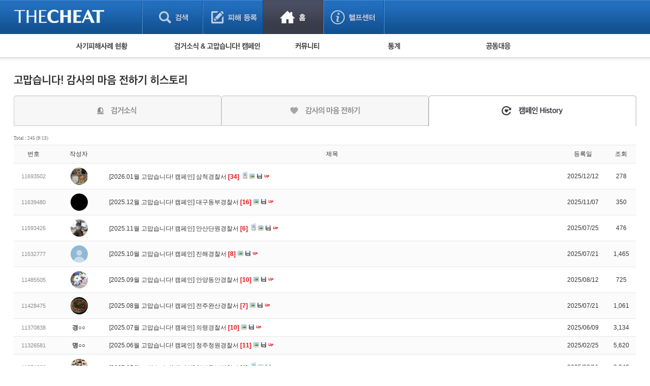

--- FILE ---
content_type: text/html; charset=UTF-8
request_url: https://thecheat.co.kr/rb/?m=bbs&bid=cheat_thankyou_complete&p=2&page_num=&search_term=&se=&p=9
body_size: 106501
content:


            <!DOCTYPE html PUBLIC "-//W3C//DTD XHTML 1.0 Transitional//EN" "http://www.w3.org/TR/xhtml1/DTD/xhtml1-transitional.dtd">
        <html lang="" xml:lang="" xmlns="http://www.w3.org/1999/xhtml">
        <head>
    <meta http-equiv="content-type" content="text/html;charset=utf-8;" />
    <!-- <meta http-equiv="Content-Security-Policy" content="default-src 'self'; script-src 'self'; style-src 'self'; ">-->  <!-- 2023.12.15. 추가 -->
    <meta name="generator" content="TheCheat.co.kr" />

            <meta name="author" content="thecheat.co.kr" />

                    <meta name="subject" content="고맙습니다! " />
        
                    <meta name="title" content="사기꾼,사기꾼리스트,사기꾼목록,사기,사기당했어요,사기당했을때,사기대처법,중고,중고물품,중고거래,더치트,인터넷사기">
        
                    <meta name="keywords" content="사기꾼,사기꾼리스트,사기꾼목록,사기,사기당했어요,사기당했을때,사기대처법,중고,중고물품,중고거래,더치트,인터넷사기,보이스피싱,스미싱,메신저피싱,몸캠피싱,인터넷도박,성매매">
        
                    <meta name="description" content="사기꾼,사기꾼리스트,사기꾼목록,사기,사기당했어요,사기당했을때,사기대처법,중고,중고물품,중고거래,더치트,인터넷사기,보이스피싱,스미싱,메신저피싱,몸캠피싱,인터넷도박,성매매">
        
        <meta name="copyright" content="Copyrights © 2026 thecheat.co.kr All Rights Reserved" />
        
            <title>더치트 :: 금융사기 방지 서비스(인터넷사기,보이스피싱,스미싱,메신저피싱,몸캠피싱,인터넷도박,성매매,TheCheat.co.kr)</title>
    
    <meta name="author" content="더치트">
    <meta name="classification" content="전자상거래,금융">

    <!-- 2024.02.27 게시판 별 og 분기처리 -->
            <meta property="og:image" content="https://thecheat.co.kr/link_bg.png"/>
        <meta property="og:image:width" content="800"/>
        <meta property="og:image:height" content="400"/>
        <meta property="og:type" content="website">
        <meta property="og:site_name" content="더치트 :: 금융사기 방지 서비스">
        <meta property="og:title" content="더치트 :: 금융사기 방지 서비스"/>
        <meta property="og:description" content="대한민국 No.1 집단지성 금융사기 방지 서비스"/>
        <link rel="icon" href="https://thecheat.co.kr/favicon-96x96.png">

        <link type="text/css" rel="stylesheet" charset="utf-8" href="/rb/_core/css/sys.css" />
    <link type="text/css" rel="stylesheet" charset="utf-8" href="/rb/layouts/2014/_main.css" />
                <link type="text/css" rel="stylesheet" charset="utf-8" href="/rb/modules/bbs/_main.css" />
                <link type="text/css" rel="stylesheet" charset="utf-8" href="/rb/modules/bbs/theme/_pc/multi_list/_main.css" />
                <script type="text/javascript">
        //<![CDATA[
        var mbrclick= false;
        var rooturl = 'https://thecheat.co.kr/rb';
        var raccount= 'home';
        var moduleid= 'bbs';
        var memberid= '';
        var is_admin= '';
        var needlog = '';
        var neednum = '';
        var myagent	= navigator.appName.indexOf('Explorer') != -1 ? 'ie' : 'ns';
        //]]>
    </script>

            <!-- 개발자도구 방지 2025.04.05. -->
        <script>
            if (window.top === window.self) {
                function redirectToWarningPage() {
                    window.location.href = "dev_deny.php";
                }

                // 로그 서버 전송 함수
                function sendLogToServer(eventType, details = '') {
                    fetch('dev_deny_log.php', {
                        method: 'POST',
                        headers: {'Content-Type': 'application/json'},
                        body: JSON.stringify({
                            event: eventType,
                            detail: details,
                            ua: navigator.userAgent,
                            time: new Date().toISOString()
                        })
                    });
                }

                // 단축키 차단
                document.addEventListener("keydown", function (e) {
                    if (
                        e.key === "F12" ||
                            (e.ctrlKey && e.shiftKey && (e.key === "I" || e.key === "J")) ||
                            (e.ctrlKey && e.key === "U")
                        ) {
                        e.preventDefault();
                        sendLogToServer("Shortcut Blocked", `Key: ${e.key}`);
                        redirectToWarningPage(); // 필요시 주석처리 가능
                    }
                });

                // DevTools 감지 완화
                /*
                 (function () {
                 let devtoolsOpen = false;
                 let alerted = false;
                 const minDiffToTrigger = 200; // 더 큰 차이로 감지 (예: 200)
                 const checkInterval = 2000; // 감지 주기를 2초로 완화

                 function isMobile() {
                 return /Mobi|Android|iPhone/i.test(navigator.userAgent);
                 }

                 if (!isMobile()) {
                 setInterval(function () {
                 const widthDiff = Math.abs(window.outerWidth - window.innerWidth);
                 const heightDiff = Math.abs(window.outerHeight - window.innerHeight);

                 if ((widthDiff > minDiffToTrigger || heightDiff > minDiffToTrigger)) {
                 if (!devtoolsOpen) {
                 devtoolsOpen = true;
                 if (!alerted) {
                 alerted = true;
                 sendLogToServer("DevTools Detected", `widthDiff: ${widthDiff}, heightDiff: ${heightDiff}`);
                 // setTimeout(redirectToWarningPage, 200); // 로그만 남기고 차단은 생략할 수도 있음
                 }
                 }
                 } else {
                 devtoolsOpen = false;
                 }
                 }, checkInterval);
                 }
                 })();
                 */

                // 콘솔 열기 감지 완화 (비활성화하거나 필요시만 사용)
                /*
                 (function () {
                 let triggered = false;
                 const element = new Image();
                 Object.defineProperty(element, "id", {
                 get: function () {
                 if (!triggered) {
                 triggered = true;
                 sendLogToServer("Console Open Detected", "Image getter accessed");
                 // setTimeout(redirectToWarningPage, 200); // 차단 없이 로그만
                 }
                 }
                 });
                 setTimeout(() => console.log(element), 1000);
                 })();
                 */

                // 콘솔 무력화 (원하는 로그는 허용하도록 개선)
                (function () {
                    const blocked = function () {};
                    ["warn", "error", "info", "debug", "trace"].forEach(fn => {
                        console[fn] = function (...args) {
                        if (args.length > 0 && typeof args[0] === "object") return;
                        blocked();
                    };
                });
                // console.log은 허용
            })();
            }
        </script>

    
    <script type="text/javascript" charset="utf-8" src="/rb/_core/js/sys.js"></script>
    <script type="text/javascript" charset="utf-8" src="/rb/layouts/2014/_main.js"></script>
                <script type="text/javascript" charset="utf-8" src="/rb/modules/bbs/_main.js"></script>
                <script type="text/javascript" charset="utf-8" src="/rb/modules/bbs/theme/_pc/multi_list/_main.js"></script>
                
        <!-- 2013.05.24 네이버 통계 서비스 시작 -->
                        <script type="text/javascript" src="https://wcs.naver.net/wcslog.js" async></script>
                <!-- 2013.05.24 네이버 통계 서비스 끝 -->
    <!-- 2015.07.27 페이스북 맞춤 타겟 픽셀 시작 -->
    
    <!-- 2025.09.19 GA 통계 서비스 시작 -->
                        <!-- Google Tag Manager -->
            <script>(function(w,d,s,l,i){w[l]=w[l]||[];w[l].push({'gtm.start':
                    new Date().getTime(),event:'gtm.js'});var f=d.getElementsByTagName(s)[0],
                    j=d.createElement(s),dl=l!='dataLayer'?'&l='+l:'';j.async=true;j.src=
                    'https://www.googletagmanager.com/gtm.js?id='+i+dl;f.parentNode.insertBefore(j,f);
                })(window,document,'script','dataLayer','GTM-5Z7C5VX2');</script>
            <!-- End Google Tag Manager -->
                <!-- 2025.09.19 GA 통계 서비스 끝 -->
    </head>
            <body>
                <style type="text/css">
            /* 나눔고딕 2019.05.28. */
            @import url('https://fonts.googleapis.com/css?family=Nanum+Gothic:400,700,800');
        </style>

        <!-- 2025.09.19 GA 통계 서비스 시작 -->
        <!-- Google Tag Manager (noscript) -->
        <noscript><iframe src="https://www.googletagmanager.com/ns.html?id=GTM-5Z7C5VX2" height="0" width="0" style="display:none;visibility:hidden"></iframe></noscript>
        <!-- End Google Tag Manager (noscript) -->
        <!-- 2025.09.19 GA 통계 서비스 끝 -->

    


					
									<!-- 레이어 로그인 : 중앙 -->
					<div id="pageLoginLayer" style="display:none;">
						<!-- footer에 있는 <div id="layerBlockArea">에 해당 소스 가져가서 layer open -->
						<div class="loginLayerCont">
							<form name="login_layer" id="login_layer" method="post">
								<strong class="tit"><img src="./layouts/2014/images/search/tit_loginLayer.gif" alt="로그인"></strong>	
								<div class="cont">
													
									<input type="hidden" id="move_page" name="move_page" value="https://thecheat.co.kr:443/rb/?m=bbs&bid=cheat_thankyou_complete&p=2&page_num=&search_term=&se=&p=9">
									<p class="txtInputArea"><label for="u_id">이메일 주소</label><input type="text" class="txt txtId bgLabel" id="u_id" name="id" title="이메일 주소 입력" value=""></p>
									<p class="txtInputArea"><label for="u_pw">비밀번호</label><input type="password" class="txt txtPw bgLabel" id="u_pw" name="pw" title="비밀번호 입력" value=""></p>
									<div class="clearfix">
										<p><a href="./?r=home&mod=login&page=idpwsearch">비밀번호 찾기</a></p>
										<a href="./?mod=join"><p class="join">회원 가입하기</a></p>
									</div>
								</div>
								<div class="btnArea">
									<div class="clearfix">
										<span class="chkArea fl"><input type="checkbox" class="chk" id="loginStay" name="idpwsave" ><label for="loginStay">로그인 상태 유지</label></span>
										<input type="image" id="target_submit" src="./layouts/2014/images/btn/btn_login.gif" alt="로그인" onclick="form_submit_login('login_layer','https://thecheat.co.kr/rb/?mod=_ssl_login','web');" class="fr">
									</div>
									
									<div class="btnClose"><a href="#pageLoginLayer" onclick="blockLayerClose(this); return false;"><img src="./layouts/2014/images/btn/btn_close2.gif" alt="닫기"></a></div>
								</div>
							</form>
						</div>
						<!-- //footer에 있는 <div id="layerBlockArea">에 해당 소스 가져가서 layer open -->
					</div>
					<!-- //레이어 로그인 -->
				
	<!DOCTYPE html>
	<html lang="ko">
	<head>
	

<meta http-equiv="Content-Type" content="text/html; charset=utf-8">
<title>홈 > 검거소식 & 고맙습니다. 캠페인 | THECHEAT</title>
    <link rel="stylesheet" href="./layouts/2014/css/content.css?date=20260202" type="text/css">
<script type="text/javascript" src="/js/jquery/3.7.1/jquery-3.7.1.min.js"></script> <!-- head -->
<script type="text/javascript" src="./layouts/2014/js/ui.js"></script>
<script type="text/javascript" src="./layouts/2014/js/jquery-slider-rolling.js"></script>
	<script type="text/javascript">
	$(function(){
		// 피해사례 검색 셀렉트 박스
		$(".selectTypeA a.btnDefault").click(function(){
			$(this).next("ul").toggle();
			return false;
		});
		$(".selectTypeA ul li a").click(function(){
			$(this).parent().find("input").prop("checked", true);
			$(".selectTypeA a.btnDefault").html($(this).text());
			$(".selectTypeA ul li").removeClass("on");
			$(this).parent().addClass("on");
			$(".selectTypeA ul").hide();

			return false;
		});
		$(".selectTypeA>ul>li:last").addClass("last");

		// 용의자 활동 자동롤링 관련
		t = setInterval(suspectListAuto,3000);
		
		$("#hm_suspectList ol li a")
		.focusin(function(){
			clearInterval(t);
		})
		.focusout(function(){
			t = setInterval(suspectListAuto,3000);
		});

		$("#hm_suspectList")
		.mouseenter(function(){
			clearInterval(t);
		})
		.mouseleave(function(){
			t = setInterval(suspectListAuto,3000);
		});
		
		// 사건 사진 정렬 관련
		$(".hm_casePicture ul li:even").addClass("fr");
	});

	function suspectListAuto(){
		$("#hm_suspectList ol li").each(function(){
			if($(this).hasClass("hide")){
				$(this).removeClass("hide");
			} else {
				$(this).addClass("hide");
			}
		});
	}

	function hmSearch(){
		alert("거래구분 : " + $("#selectTypeA .btnDefault").text()+", value = "+$("#selectTypeA input[type=radio]:checked").val());
	}
	</script>


	
	</head>

	<body> 
	



			<div id="skipNavigation">
	<a href="#container">본문 바로가기</a>
</div><!-- //skipNavigation -->
		<div id="wrapper" class="pageType3">
		
<!-- 결제/후원 공통 -->


<!-- 일반 -->
<div id="header">

    <!-- 220818 Scroll Indicator -->
    <div class="progress-container">
        <div class="progress-bar" id="myBar"></div>
    </div>
    <!-- 220818 Scroll Indicator -->

    <div class="bodyCont">
        <h1>
            <a href="./?mod=_search">
                                    <img src="./layouts/2014/images/common/logo3.png" alt="THECHEAT">
                
            </a>
        </h1>
        <ul id="gnb">
            <li class="gnbMenu1 "><a href="./?mod=_search">검색</a></li>
            <li class="gnbMenu2 "><a href="./?mod=_notify">피해등록</a></li>
            <li class="gnbMenu3 on"><a href="./?mod=_home">홈</a></li>
            <li class="gnbMenu4 "><a href="./?mod=_main_contact">헬프센터</a></li>
        </ul>

        <div id="h_selecArea">
                                            <div id="srolling" style="position: relative;overflow:hidden;width:251px;height:67px;left:-71px;top:-19px;"></div>
                <script type="text/javascript">

                </script>
            
                            <!-- 로그인 전 -->
                                                <!--// 로그인 전 -->
            
        </div>


    </div>
</div><!-- //header -->


<!-- 220818 Scroll Indicator -->
<script>
    // When the user scrolls the page, execute myFunction
    window.onscroll = function() {myFunction()};

    function myFunction() {
        var winScroll = document.body.scrollTop || document.documentElement.scrollTop;
        var height = document.documentElement.scrollHeight - document.documentElement.clientHeight;
        var scrolled = (winScroll / height) * 100;
        document.getElementById("myBar").style.width = scrolled + "%";
    }
</script>
<!-- 220818 Scroll Indicator --><div id="container_x"><div class="homeContArea bodyCont">
<script type="text/javascript">



    function sleep(milliseconds) {
        var start = new Date().getTime();
        for (var i = 0; i < 1e7; i++) {
            if ((new Date().getTime() - start) > milliseconds){
                break;
            }
        }
    }

    var isOn = 0; // 시간 변수

    $(function(){
        // 서브 메뉴 관련
        // 커서 온 체크

        // 주메뉴 
        $("#homeSubMenu").bind("mouseenter focusin",function(){

            isOn = 1;
            setTimeout(function() {
                if(isOn==1){
                    if(!$(".homeSubMenuList").hasClass("over")){

                        $(".homeSubMenuList").addClass("over");
                    }
                }
            }, 150);

        });
        $("#homeSubMenu").bind("mouseleave", function(){

            isOn = -1;
            $(".homeSubMenuList").removeClass("over");

        });

        // GNB
        /*
         $("#gnb").bind("mouseenter focusin",function(){
         if(!$(".homeSubMenuList").hasClass("over")){
         $(".homeSubMenuList").addClass("over");
         }
         });
         */
        $(".homeIndexContArea a").bind("focusin", function(){
            isOn = 0;
            if($(".homeSubMenuList").hasClass("over")){
                $(".homeSubMenuList").removeClass("over");
            }
        });

    });
</script>
<div id="homeSubMenu">
    <div class="body">
        <ul class="homeSubMenuList">
                            <li class="damageState"><a href="./?mod=_main_fraud"><img src="./layouts/2014/images/home/sub_menu1.gif" alt="사기피해사례 현황"></a>
                    <ul>
                        <li>피해사례 현황
                            <ul>
                                <li><a href="./?m=bbs&bid=cheat">직거래 피해사례</a> <img src="./layouts/2014/images/icon/mark.gif" style="vertical-align:middle;"></li>
                                <li><a href="./?m=bbs&bid=cheat_game">게임 · 비실물 피해사례</a></li>
                                <li><a href="./?mod=_spam_list">스팸 피해사례</a></li>
                                <li><a href="./?m=bbs&bid=fraud_crypto">암호화폐 피해사례</a></li>
                                <li><a href="./?m=bbs&bid=phishing">보이스피싱 피해사례</a></li>
                                <li><a href="./?m=bbs&bid=fraud_url">유해사이트 목록</a></li>
                                <!--<li><a href="./?mod=_twitter_list">트위터 모니터링</a></li>-->
                                <li><a href="./?m=bbs&bid=nomanners">비공개 피해사례</a></li>
                                 <li><a href="./?m=bbs&bid=fraud_global">워킹홀리데이 피해사례</a></li>
                            </ul>
                        </li>
                                            </ul>
                </li>

                <li class="campaign"><a href="./?mod=_main_arrest"><img src="./layouts/2014/images/home/sub_menu2.gif" alt="검거소식&고맙습니다. 캠페인"></a>
                    <ul>
                        <li><a href="./?m=bbs&bid=cheat_catch">검거 소식</a> <img src="./layouts/2014/images/icon/mark.gif" style="vertical-align:middle;"></li>
                        <li><a href="./?m=bbs&bid=cheat_thankyou">고맙습니다! 감사의 마음 전하기</a>
                                                    </li>
                    </ul>
                </li>

                
                <li class="community"><a href="./?mod=_main_community"><img src="./layouts/2014/images/home/sub_menu4.gif" alt="커뮤니티 폴리스"></a>
                    <ul>
                        <li><a href="./?m=bbs&bid=cheat_fan">사기 예방했어요!</a> <img src="./layouts/2014/images/icon/mark.gif" style="vertical-align:middle;"></li>
                        <li><a href="./?m=bbs&bid=cheat_guest">자유게시판</a></li>
                        <!--<li><a href="./?m=bbs&bid=cheat_cartoon">사기예방 카툰</a></li>-->
                        <li><a href="./?m=bbs&bid=easy_news">사기뉴스 브리핑</a></li>
                        <li><a href="./?m=bbs&bid=cheat_record">사건 사진 자료</a></li>
                        <li><a href="./?m=bbs&bid=cheat_idea">사기방지 아이디어</a></li>
                                                <li><a href="./?m=bbs&bid=notice_for_police">신종사기 주의 정보</a></li>
                        <li><a href="./?m=bbs&bid=expert_column">전문가 칼럼</a></li>
                        <li><a href="./?m=bbs&bid=utube">금융사기 관련 영상</a></li>
                    </ul>
                </li>


                                    <li class="damageState"><a href="./?mod=_statistics"><img src="./layouts/2014/images/home/sub_menu5.gif" alt="통계"></a>
                        <ul>
                            <li><a href="./?mod=_statistics">누적 피해사례 통계</a></li>
                            <li><a href="./?mod=_statistics_item">피해물품명 통계</a></li>
                            <li><a href="./?mod=_statistics3">지역·통신사 통계</a></li>
                            <li><a href="./?mod=_statistics_bank">은행 일별 피해등록 통계</a></li>
                        </ul>
                    </li>
                
                                    <li><a href="./?m=bbs&bid=cheat_link"><img src="./layouts/2014/images/home/sub_menu6.gif" alt="공동대응"></a>
                        <ul>
                            <li><a href="./?m=bbs&bid=cheat_link">피해자 공동대응 사이트</a></li>
                        </ul>
                    </li>
                
                                    </ul>
        <ul class="otherMenu">
                                </ul><!-- otherMenu -->
    </div>
</div><!-- homeSubMenu -->


    </div></div><div id="container"><div class="homeContArea_x bodyCont">


	
<div id="container_x">
<div class="homeContArea_x bodyCont">


		<h2 class="tit_utube">
		<img src="./layouts/2014/images/sub_title/h2_thanks2.png" alt="고맙습니다. 감사의 마음 전하기(지난 캠페인)">		
				</h2>
		
		<!-- 게시판별 헤드 텍스트 설정 -->
        						<div style="height:20px;"></div>
					    <ul class="campaignThankTab">
        <li><a href="./?m=bbs&bid=cheat_catch"><img src="./layouts/2014//images/home/campaign/arrestTab1_off.gif" alt="검거소식"></a></li>
        <li><a href="./?m=bbs&bid=cheat_thankyou"><img src="./layouts/2014//images/home/campaign/thanksTab2_off.gif" alt="고맙습니다! 감사의 마음 전하기"></a></li>
        <li><a href="./?m=bbs&bid=cheat_thankyou_complete"><img src="./layouts/2014//images/home/campaign/thanksTab3_on.gif" alt="고맙습니다! 감사의 마음 전하기 히스토리"></a></li>
    </ul>
    <!--
    <div class="boxTypeC subTxtBoxArea"> 
        사기피해 대응방법 및 FAQ를 확인 후에도 궁금함이 있으시다면 질문해 주세요. 
    </div>		
    -->
<div class="bbs_list_common_top">
    <div class="total">
        Total : 245 (9/13)
    </div>
    <div class="list_type">
        <!-- 피해사례 게시판이 아닌 경우에는 스킨 선택 버튼을 보여준다. -->
        
            </div>
</div>
<div class="damageListArea">
<table class="listTypeC damageList evenCList" summary="고맙습니다! <지난 캠페인> 게시물리스트 입니다.">
<caption>고맙습니다! <지난 캠페인>에 대한 번호, 작성자, 제목, 등록일, 조회 리스트</caption>
<colgroup>
    <col width="78">    <col width="100">    <col width="*">                <col width="90">    <col width="60">    </colgroup>
<thead>
<tr>
    <th scope="row">번호</th>    <th scope="row">작성자</th>    <th scope="row">제목</th>                <th scope="row">등록일</th>    <th scope="row">조회</th>    </tr>
</thead>
<tbody>
<!-- 공지사항 부분을 처리하는 부분 시작 -->


<!-- 공지사항 부분을 처리하는 부분 끝 -->

<!-- 일반 글을 표시하는 부분 -->




                                <tr>

        <!-- 번호 -->
                    <td class="" style="font-size:11px;color:#8a8a8a;">

                                    11693502                
            </td>
        
        <!-- 이름-->
                    <td class="">
                                                            <b class="hand"><img src="https://thecheat.co.kr/fs_sbl/member/2025/11/13/c82ac819356394fc64a4fa2209e0bd1b.png" alt="프로필 사진" width="34" height="34" style="border-radius: 34px;"></b>
                                                </td>
        
        <!-- 제목 -->
                            <td class="tit">



            <!-- 사기주의 게시판 처리 -->
            
            
                        <!-- 공통 게시판 처리 -->
            <!-- 답글 -->
                        <!-- 카테고리 -->
                        <!-- 제목&링크 -->
                        <!-- 링크 -->
                                    <a href="/rb/?m=bbs&amp;bid=cheat_thankyou_complete&amp;p=9&amp;uid=11693502">
                            
                            <!-- 삭제요청 모니터링 확인 -->
                                                        <!-- 비밀글 -->
                                                                                    <!-- 내글 -->
                                                        <!-- 나에 대한 글 -->
                                                        <!-- 사기주의 글 -->
                                                        <!-- 제목 -->
                            [2026.01월 고맙습니다! 캠페인] 삼척경찰서                            <!-- 코멘트, 답글 -->
                                                                                                <!-- 2024.07.04. 답글 카운트를 댓글 카운트와 합산해서 보여주도록 변경 -->
                                    <b class="colorStyleA">[34]</b>
                                                                                        <!-- 경찰회원 -->
                                                    </a>
                                                <!-- 모바일 -->
                                                    &nbsp;<img src="/rb/_core/image/_public/ico_mobile.gif" class="imgpos" alt="모바일" title="모바일(안드로이드)로 등록된 글입니다" />
                                                <!-- 이미지 첨부 -->
                                                    <img src="./layouts/2014/images/icon/ico_pic.gif" class="imgpos1" alt="사진" title="사진" height="10"/>
                                                <!-- 파일 첨부 -->
                                                    <img src="./layouts/2014/images/icon/ico_file.gif" class="imgpos2" alt="첨부파일" title="첨부파일" height="10"/>
                                                <!-- 유투브 동영상 첨부 -->
                                                <!-- new 아이콘 -->
                                                <!-- hot 아이콘 -->
                                                    <span class="new"> <img src="./layouts/2014/images/icon/hot.gif"></span>
                        
                                    </td>
        
        <!-- 링크 -->
        
        <!-- q&a -->
        
        <!-- 삭제요청 체크 -->
        
        <!-- 날짜 -->
                    <td class="">
                <span title='2025년 12월 12일 12시 23분 46초'>2025/12/12</span>            </td>
        
        <!-- 히트 수 -->
                    <td class="">278</td>
        
        <!-- 안심번호 -->
        
        </tr>
    
                                <tr>

        <!-- 번호 -->
                    <td class="" style="font-size:11px;color:#8a8a8a;">

                                    11639480                
            </td>
        
        <!-- 이름-->
                    <td class="">
                                                            <b class="hand"><img src="https://thecheat.co.kr/fs_sbl/member/2023/01/02/efaf1cb64da29c579aa1e46bda5b91f0.png" alt="프로필 사진" width="34" height="34" style="border-radius: 34px;"></b>
                                                </td>
        
        <!-- 제목 -->
                            <td class="tit">



            <!-- 사기주의 게시판 처리 -->
            
            
                        <!-- 공통 게시판 처리 -->
            <!-- 답글 -->
                        <!-- 카테고리 -->
                        <!-- 제목&링크 -->
                        <!-- 링크 -->
                                    <a href="/rb/?m=bbs&amp;bid=cheat_thankyou_complete&amp;p=9&amp;uid=11639480">
                            
                            <!-- 삭제요청 모니터링 확인 -->
                                                        <!-- 비밀글 -->
                                                                                    <!-- 내글 -->
                                                        <!-- 나에 대한 글 -->
                                                        <!-- 사기주의 글 -->
                                                        <!-- 제목 -->
                            [2025.12월 고맙습니다! 캠페인] 대구동부경찰서                            <!-- 코멘트, 답글 -->
                                                                                                <!-- 2024.07.04. 답글 카운트를 댓글 카운트와 합산해서 보여주도록 변경 -->
                                    <b class="colorStyleA">[16]</b>
                                                                                        <!-- 경찰회원 -->
                                                    </a>
                                                <!-- 모바일 -->
                                                <!-- 이미지 첨부 -->
                                                    <img src="./layouts/2014/images/icon/ico_pic.gif" class="imgpos1" alt="사진" title="사진" height="10"/>
                                                <!-- 파일 첨부 -->
                                                    <img src="./layouts/2014/images/icon/ico_file.gif" class="imgpos2" alt="첨부파일" title="첨부파일" height="10"/>
                                                <!-- 유투브 동영상 첨부 -->
                                                <!-- new 아이콘 -->
                                                <!-- hot 아이콘 -->
                                                    <span class="new"> <img src="./layouts/2014/images/icon/hot.gif"></span>
                        
                                    </td>
        
        <!-- 링크 -->
        
        <!-- q&a -->
        
        <!-- 삭제요청 체크 -->
        
        <!-- 날짜 -->
                    <td class="">
                <span title='2025년 11월 07일 16시 47분 15초'>2025/11/07</span>            </td>
        
        <!-- 히트 수 -->
                    <td class="">350</td>
        
        <!-- 안심번호 -->
        
        </tr>
    
                                <tr>

        <!-- 번호 -->
                    <td class="" style="font-size:11px;color:#8a8a8a;">

                                    11593426                
            </td>
        
        <!-- 이름-->
                    <td class="">
                                                            <b class="hand"><img src="https://thecheat.co.kr/fs_sbl/member/2022/06/06/be52bc2b66027975a60435132d212f53.png" alt="프로필 사진" width="34" height="34" style="border-radius: 34px;"></b>
                                                </td>
        
        <!-- 제목 -->
                            <td class="tit">



            <!-- 사기주의 게시판 처리 -->
            
            
                        <!-- 공통 게시판 처리 -->
            <!-- 답글 -->
                        <!-- 카테고리 -->
                        <!-- 제목&링크 -->
                        <!-- 링크 -->
                                    <a href="/rb/?m=bbs&amp;bid=cheat_thankyou_complete&amp;p=9&amp;uid=11593426">
                            
                            <!-- 삭제요청 모니터링 확인 -->
                                                        <!-- 비밀글 -->
                                                                                    <!-- 내글 -->
                                                        <!-- 나에 대한 글 -->
                                                        <!-- 사기주의 글 -->
                                                        <!-- 제목 -->
                            [2025.11월 고맙습니다! 캠페인] 안산단원경찰서                            <!-- 코멘트, 답글 -->
                                                                                                <!-- 2024.07.04. 답글 카운트를 댓글 카운트와 합산해서 보여주도록 변경 -->
                                    <b class="colorStyleA">[6]</b>
                                                                                        <!-- 경찰회원 -->
                                                    </a>
                                                <!-- 모바일 -->
                                                    &nbsp;<img src="/rb/_core/image/_public/ico_mobile.gif" class="imgpos" alt="모바일" title="모바일(안드로이드)로 등록된 글입니다" />
                                                <!-- 이미지 첨부 -->
                                                    <img src="./layouts/2014/images/icon/ico_pic.gif" class="imgpos1" alt="사진" title="사진" height="10"/>
                                                <!-- 파일 첨부 -->
                                                    <img src="./layouts/2014/images/icon/ico_file.gif" class="imgpos2" alt="첨부파일" title="첨부파일" height="10"/>
                                                <!-- 유투브 동영상 첨부 -->
                                                <!-- new 아이콘 -->
                                                <!-- hot 아이콘 -->
                                                    <span class="new"> <img src="./layouts/2014/images/icon/hot.gif"></span>
                        
                                    </td>
        
        <!-- 링크 -->
        
        <!-- q&a -->
        
        <!-- 삭제요청 체크 -->
        
        <!-- 날짜 -->
                    <td class="">
                <span title='2025년 07월 25일 11시 20분 09초'>2025/07/25</span>            </td>
        
        <!-- 히트 수 -->
                    <td class="">476</td>
        
        <!-- 안심번호 -->
        
        </tr>
    
                                <tr>

        <!-- 번호 -->
                    <td class="" style="font-size:11px;color:#8a8a8a;">

                                    11532777                
            </td>
        
        <!-- 이름-->
                    <td class="">
                                                            <b class="hand"><img src="https://thecheat.co.kr/fs_sbl/member/2023/11/28/17baa5a21c374e3c22fb9063216642a9.png" alt="프로필 사진" width="34" height="34" style="border-radius: 34px;"></b>
                                                </td>
        
        <!-- 제목 -->
                            <td class="tit">



            <!-- 사기주의 게시판 처리 -->
            
            
                        <!-- 공통 게시판 처리 -->
            <!-- 답글 -->
                        <!-- 카테고리 -->
                        <!-- 제목&링크 -->
                        <!-- 링크 -->
                                    <a href="/rb/?m=bbs&amp;bid=cheat_thankyou_complete&amp;p=9&amp;uid=11532777">
                            
                            <!-- 삭제요청 모니터링 확인 -->
                                                        <!-- 비밀글 -->
                                                                                    <!-- 내글 -->
                                                        <!-- 나에 대한 글 -->
                                                        <!-- 사기주의 글 -->
                                                        <!-- 제목 -->
                            [2025.10월 고맙습니다! 캠페인] 진해경찰서                            <!-- 코멘트, 답글 -->
                                                                                                <!-- 2024.07.04. 답글 카운트를 댓글 카운트와 합산해서 보여주도록 변경 -->
                                    <b class="colorStyleA">[8]</b>
                                                                                        <!-- 경찰회원 -->
                                                    </a>
                                                <!-- 모바일 -->
                                                <!-- 이미지 첨부 -->
                                                    <img src="./layouts/2014/images/icon/ico_pic.gif" class="imgpos1" alt="사진" title="사진" height="10"/>
                                                <!-- 파일 첨부 -->
                                                    <img src="./layouts/2014/images/icon/ico_file.gif" class="imgpos2" alt="첨부파일" title="첨부파일" height="10"/>
                                                <!-- 유투브 동영상 첨부 -->
                                                <!-- new 아이콘 -->
                                                <!-- hot 아이콘 -->
                                                    <span class="new"> <img src="./layouts/2014/images/icon/hot.gif"></span>
                        
                                    </td>
        
        <!-- 링크 -->
        
        <!-- q&a -->
        
        <!-- 삭제요청 체크 -->
        
        <!-- 날짜 -->
                    <td class="">
                <span title='2025년 07월 21일 23시 41분 22초'>2025/07/21</span>            </td>
        
        <!-- 히트 수 -->
                    <td class="">1,465</td>
        
        <!-- 안심번호 -->
        
        </tr>
    
                                <tr>

        <!-- 번호 -->
                    <td class="" style="font-size:11px;color:#8a8a8a;">

                                    11485505                
            </td>
        
        <!-- 이름-->
                    <td class="">
                                                            <b class="hand"><img src="https://thecheat.co.kr/fs_sbl/member/2025/05/28/76246a0a612103fa1f7cb95073f234e8.png" alt="프로필 사진" width="34" height="34" style="border-radius: 34px;"></b>
                                                </td>
        
        <!-- 제목 -->
                            <td class="tit">



            <!-- 사기주의 게시판 처리 -->
            
            
                        <!-- 공통 게시판 처리 -->
            <!-- 답글 -->
                        <!-- 카테고리 -->
                        <!-- 제목&링크 -->
                        <!-- 링크 -->
                                    <a href="/rb/?m=bbs&amp;bid=cheat_thankyou_complete&amp;p=9&amp;uid=11485505">
                            
                            <!-- 삭제요청 모니터링 확인 -->
                                                        <!-- 비밀글 -->
                                                                                    <!-- 내글 -->
                                                        <!-- 나에 대한 글 -->
                                                        <!-- 사기주의 글 -->
                                                        <!-- 제목 -->
                            [2025.09월 고맙습니다! 캠페인] 안양동안경찰서                            <!-- 코멘트, 답글 -->
                                                                                                <!-- 2024.07.04. 답글 카운트를 댓글 카운트와 합산해서 보여주도록 변경 -->
                                    <b class="colorStyleA">[10]</b>
                                                                                        <!-- 경찰회원 -->
                                                    </a>
                                                <!-- 모바일 -->
                                                <!-- 이미지 첨부 -->
                                                    <img src="./layouts/2014/images/icon/ico_pic.gif" class="imgpos1" alt="사진" title="사진" height="10"/>
                                                <!-- 파일 첨부 -->
                                                    <img src="./layouts/2014/images/icon/ico_file.gif" class="imgpos2" alt="첨부파일" title="첨부파일" height="10"/>
                                                <!-- 유투브 동영상 첨부 -->
                                                <!-- new 아이콘 -->
                                                <!-- hot 아이콘 -->
                                                    <span class="new"> <img src="./layouts/2014/images/icon/hot.gif"></span>
                        
                                    </td>
        
        <!-- 링크 -->
        
        <!-- q&a -->
        
        <!-- 삭제요청 체크 -->
        
        <!-- 날짜 -->
                    <td class="">
                <span title='2025년 08월 12일 15시 12분 22초'>2025/08/12</span>            </td>
        
        <!-- 히트 수 -->
                    <td class="">725</td>
        
        <!-- 안심번호 -->
        
        </tr>
    
                                <tr>

        <!-- 번호 -->
                    <td class="" style="font-size:11px;color:#8a8a8a;">

                                    11428475                
            </td>
        
        <!-- 이름-->
                    <td class="">
                                                            <b class="hand"><img src="https://thecheat.co.kr/fs_sbl/member/2022/08/16/3b17c3861efd6691aa8b3d0b6d3114c4.png" alt="프로필 사진" width="34" height="34" style="border-radius: 34px;"></b>
                                                </td>
        
        <!-- 제목 -->
                            <td class="tit">



            <!-- 사기주의 게시판 처리 -->
            
            
                        <!-- 공통 게시판 처리 -->
            <!-- 답글 -->
                        <!-- 카테고리 -->
                        <!-- 제목&링크 -->
                        <!-- 링크 -->
                                    <a href="/rb/?m=bbs&amp;bid=cheat_thankyou_complete&amp;p=9&amp;uid=11428475">
                            
                            <!-- 삭제요청 모니터링 확인 -->
                                                        <!-- 비밀글 -->
                                                                                    <!-- 내글 -->
                                                        <!-- 나에 대한 글 -->
                                                        <!-- 사기주의 글 -->
                                                        <!-- 제목 -->
                            [2025.08월 고맙습니다! 캠페인] 전주완산경찰서                            <!-- 코멘트, 답글 -->
                                                                                                <!-- 2024.07.04. 답글 카운트를 댓글 카운트와 합산해서 보여주도록 변경 -->
                                    <b class="colorStyleA">[7]</b>
                                                                                        <!-- 경찰회원 -->
                                                    </a>
                                                <!-- 모바일 -->
                                                <!-- 이미지 첨부 -->
                                                    <img src="./layouts/2014/images/icon/ico_pic.gif" class="imgpos1" alt="사진" title="사진" height="10"/>
                                                <!-- 파일 첨부 -->
                                                    <img src="./layouts/2014/images/icon/ico_file.gif" class="imgpos2" alt="첨부파일" title="첨부파일" height="10"/>
                                                <!-- 유투브 동영상 첨부 -->
                                                <!-- new 아이콘 -->
                                                <!-- hot 아이콘 -->
                                                    <span class="new"> <img src="./layouts/2014/images/icon/hot.gif"></span>
                        
                                    </td>
        
        <!-- 링크 -->
        
        <!-- q&a -->
        
        <!-- 삭제요청 체크 -->
        
        <!-- 날짜 -->
                    <td class="">
                <span title='2025년 07월 21일 18시 57분 37초'>2025/07/21</span>            </td>
        
        <!-- 히트 수 -->
                    <td class="">1,061</td>
        
        <!-- 안심번호 -->
        
        </tr>
    
                                <tr>

        <!-- 번호 -->
                    <td class="" style="font-size:11px;color:#8a8a8a;">

                                    11370838                
            </td>
        
        <!-- 이름-->
                    <td class="">
                                                            <b class="hand">경○○</b>
                                                </td>
        
        <!-- 제목 -->
                            <td class="tit">



            <!-- 사기주의 게시판 처리 -->
            
            
                        <!-- 공통 게시판 처리 -->
            <!-- 답글 -->
                        <!-- 카테고리 -->
                        <!-- 제목&링크 -->
                        <!-- 링크 -->
                                    <a href="/rb/?m=bbs&amp;bid=cheat_thankyou_complete&amp;p=9&amp;uid=11370838">
                            
                            <!-- 삭제요청 모니터링 확인 -->
                                                        <!-- 비밀글 -->
                                                                                    <!-- 내글 -->
                                                        <!-- 나에 대한 글 -->
                                                        <!-- 사기주의 글 -->
                                                        <!-- 제목 -->
                            [2025.07월 고맙습니다! 캠페인] 의령경찰서                            <!-- 코멘트, 답글 -->
                                                                                                <!-- 2024.07.04. 답글 카운트를 댓글 카운트와 합산해서 보여주도록 변경 -->
                                    <b class="colorStyleA">[10]</b>
                                                                                        <!-- 경찰회원 -->
                                                    </a>
                                                <!-- 모바일 -->
                                                <!-- 이미지 첨부 -->
                                                    <img src="./layouts/2014/images/icon/ico_pic.gif" class="imgpos1" alt="사진" title="사진" height="10"/>
                                                <!-- 파일 첨부 -->
                                                    <img src="./layouts/2014/images/icon/ico_file.gif" class="imgpos2" alt="첨부파일" title="첨부파일" height="10"/>
                                                <!-- 유투브 동영상 첨부 -->
                                                <!-- new 아이콘 -->
                                                <!-- hot 아이콘 -->
                                                    <span class="new"> <img src="./layouts/2014/images/icon/hot.gif"></span>
                        
                                    </td>
        
        <!-- 링크 -->
        
        <!-- q&a -->
        
        <!-- 삭제요청 체크 -->
        
        <!-- 날짜 -->
                    <td class="">
                <span title='2025년 06월 09일 17시 15분 49초'>2025/06/09</span>            </td>
        
        <!-- 히트 수 -->
                    <td class="">3,134</td>
        
        <!-- 안심번호 -->
        
        </tr>
    
                                <tr>

        <!-- 번호 -->
                    <td class="" style="font-size:11px;color:#8a8a8a;">

                                    11326581                
            </td>
        
        <!-- 이름-->
                    <td class="">
                                                            <b class="hand">명○○</b>
                                                </td>
        
        <!-- 제목 -->
                            <td class="tit">



            <!-- 사기주의 게시판 처리 -->
            
            
                        <!-- 공통 게시판 처리 -->
            <!-- 답글 -->
                        <!-- 카테고리 -->
                        <!-- 제목&링크 -->
                        <!-- 링크 -->
                                    <a href="/rb/?m=bbs&amp;bid=cheat_thankyou_complete&amp;p=9&amp;uid=11326581">
                            
                            <!-- 삭제요청 모니터링 확인 -->
                                                        <!-- 비밀글 -->
                                                                                    <!-- 내글 -->
                                                        <!-- 나에 대한 글 -->
                                                        <!-- 사기주의 글 -->
                                                        <!-- 제목 -->
                            [2025.06월 고맙습니다! 캠페인] 청주청원경찰서                            <!-- 코멘트, 답글 -->
                                                                                                <!-- 2024.07.04. 답글 카운트를 댓글 카운트와 합산해서 보여주도록 변경 -->
                                    <b class="colorStyleA">[11]</b>
                                                                                        <!-- 경찰회원 -->
                                                    </a>
                                                <!-- 모바일 -->
                                                <!-- 이미지 첨부 -->
                                                    <img src="./layouts/2014/images/icon/ico_pic.gif" class="imgpos1" alt="사진" title="사진" height="10"/>
                                                <!-- 파일 첨부 -->
                                                    <img src="./layouts/2014/images/icon/ico_file.gif" class="imgpos2" alt="첨부파일" title="첨부파일" height="10"/>
                                                <!-- 유투브 동영상 첨부 -->
                                                <!-- new 아이콘 -->
                                                <!-- hot 아이콘 -->
                                                    <span class="new"> <img src="./layouts/2014/images/icon/hot.gif"></span>
                        
                                    </td>
        
        <!-- 링크 -->
        
        <!-- q&a -->
        
        <!-- 삭제요청 체크 -->
        
        <!-- 날짜 -->
                    <td class="">
                <span title='2025년 02월 25일 16시 59분 37초'>2025/02/25</span>            </td>
        
        <!-- 히트 수 -->
                    <td class="">5,620</td>
        
        <!-- 안심번호 -->
        
        </tr>
    
                                <tr>

        <!-- 번호 -->
                    <td class="" style="font-size:11px;color:#8a8a8a;">

                                    11274230                
            </td>
        
        <!-- 이름-->
                    <td class="">
                                                            <b class="hand"><img src="https://thecheat.co.kr/fs_sbl/member/2024/08/12/1b3c1a0b00cb1ce3ed7a16ca675eb579.png" alt="프로필 사진" width="34" height="34" style="border-radius: 34px;"></b>
                                                </td>
        
        <!-- 제목 -->
                            <td class="tit">



            <!-- 사기주의 게시판 처리 -->
            
            
                        <!-- 공통 게시판 처리 -->
            <!-- 답글 -->
                        <!-- 카테고리 -->
                        <!-- 제목&링크 -->
                        <!-- 링크 -->
                                    <a href="/rb/?m=bbs&amp;bid=cheat_thankyou_complete&amp;p=9&amp;uid=11274230">
                            
                            <!-- 삭제요청 모니터링 확인 -->
                                                        <!-- 비밀글 -->
                                                                                    <!-- 내글 -->
                                                        <!-- 나에 대한 글 -->
                                                        <!-- 사기주의 글 -->
                                                        <!-- 제목 -->
                            [2025.05월 고맙습니다! 캠페인] 일산동부경찰서                            <!-- 코멘트, 답글 -->
                                                                                                <!-- 2024.07.04. 답글 카운트를 댓글 카운트와 합산해서 보여주도록 변경 -->
                                    <b class="colorStyleA">[4]</b>
                                                                                        <!-- 경찰회원 -->
                                                    </a>
                                                <!-- 모바일 -->
                                                    &nbsp;<img src="/rb/_core/image/_public/ico_mobile.gif" class="imgpos" alt="모바일" title="모바일(안드로이드)로 등록된 글입니다" />
                                                <!-- 이미지 첨부 -->
                                                    <img src="./layouts/2014/images/icon/ico_pic.gif" class="imgpos1" alt="사진" title="사진" height="10"/>
                                                <!-- 파일 첨부 -->
                                                    <img src="./layouts/2014/images/icon/ico_file.gif" class="imgpos2" alt="첨부파일" title="첨부파일" height="10"/>
                                                <!-- 유투브 동영상 첨부 -->
                                                <!-- new 아이콘 -->
                                                <!-- hot 아이콘 -->
                                                    <span class="new"> <img src="./layouts/2014/images/icon/hot.gif"></span>
                        
                                    </td>
        
        <!-- 링크 -->
        
        <!-- q&a -->
        
        <!-- 삭제요청 체크 -->
        
        <!-- 날짜 -->
                    <td class="">
                <span title='2025년 03월 11일 18시 51분 52초'>2025/03/11</span>            </td>
        
        <!-- 히트 수 -->
                    <td class="">6,843</td>
        
        <!-- 안심번호 -->
        
        </tr>
    
                                <tr>

        <!-- 번호 -->
                    <td class="" style="font-size:11px;color:#8a8a8a;">

                                    11213497                
            </td>
        
        <!-- 이름-->
                    <td class="">
                                                            <b class="hand"><img src="https://thecheat.co.kr/fs_sbl/member/2025/03/08/c6cf3536fba5a753ed153f2295a1492c.png" alt="프로필 사진" width="34" height="34" style="border-radius: 34px;"></b>
                                                </td>
        
        <!-- 제목 -->
                            <td class="tit">



            <!-- 사기주의 게시판 처리 -->
            
            
                        <!-- 공통 게시판 처리 -->
            <!-- 답글 -->
                        <!-- 카테고리 -->
                        <!-- 제목&링크 -->
                        <!-- 링크 -->
                                    <a href="/rb/?m=bbs&amp;bid=cheat_thankyou_complete&amp;p=9&amp;uid=11213497">
                            
                            <!-- 삭제요청 모니터링 확인 -->
                                                        <!-- 비밀글 -->
                                                                                    <!-- 내글 -->
                                                        <!-- 나에 대한 글 -->
                                                        <!-- 사기주의 글 -->
                                                        <!-- 제목 -->
                            [2025.04월 고맙습니다! 캠페인] 부산진경찰서                            <!-- 코멘트, 답글 -->
                                                                                                <!-- 2024.07.04. 답글 카운트를 댓글 카운트와 합산해서 보여주도록 변경 -->
                                    <b class="colorStyleA">[2]</b>
                                                                                        <!-- 경찰회원 -->
                                                    </a>
                                                <!-- 모바일 -->
                                                <!-- 이미지 첨부 -->
                                                    <img src="./layouts/2014/images/icon/ico_pic.gif" class="imgpos1" alt="사진" title="사진" height="10"/>
                                                <!-- 파일 첨부 -->
                                                    <img src="./layouts/2014/images/icon/ico_file.gif" class="imgpos2" alt="첨부파일" title="첨부파일" height="10"/>
                                                <!-- 유투브 동영상 첨부 -->
                                                <!-- new 아이콘 -->
                                                <!-- hot 아이콘 -->
                                                    <span class="new"> <img src="./layouts/2014/images/icon/hot.gif"></span>
                        
                                    </td>
        
        <!-- 링크 -->
        
        <!-- q&a -->
        
        <!-- 삭제요청 체크 -->
        
        <!-- 날짜 -->
                    <td class="">
                <span title='2025년 04월 12일 00시 59분 20초'>2025/04/12</span>            </td>
        
        <!-- 히트 수 -->
                    <td class="">9,096</td>
        
        <!-- 안심번호 -->
        
        </tr>
    
                                <tr>

        <!-- 번호 -->
                    <td class="" style="font-size:11px;color:#8a8a8a;">

                                    11176070                
            </td>
        
        <!-- 이름-->
                    <td class="">
                                                            <b class="hand"><img src="https://thecheat.co.kr/fs_sbl/member/2020/06/30/b3c4d790a500cebaa02dcac835fe5a1d.png" alt="프로필 사진" width="34" height="34" style="border-radius: 34px;"></b>
                                                </td>
        
        <!-- 제목 -->
                            <td class="tit">



            <!-- 사기주의 게시판 처리 -->
            
            
                        <!-- 공통 게시판 처리 -->
            <!-- 답글 -->
                        <!-- 카테고리 -->
                        <!-- 제목&링크 -->
                        <!-- 링크 -->
                                    <a href="/rb/?m=bbs&amp;bid=cheat_thankyou_complete&amp;p=9&amp;uid=11176070">
                            
                            <!-- 삭제요청 모니터링 확인 -->
                                                        <!-- 비밀글 -->
                                                                                    <!-- 내글 -->
                                                        <!-- 나에 대한 글 -->
                                                        <!-- 사기주의 글 -->
                                                        <!-- 제목 -->
                            [2025.03월 고맙습니다! 캠페인] 철원경찰서                            <!-- 코멘트, 답글 -->
                                                                                                <!-- 2024.07.04. 답글 카운트를 댓글 카운트와 합산해서 보여주도록 변경 -->
                                    <b class="colorStyleA">[2]</b>
                                                                                        <!-- 경찰회원 -->
                                                    </a>
                                                <!-- 모바일 -->
                                                <!-- 이미지 첨부 -->
                                                    <img src="./layouts/2014/images/icon/ico_pic.gif" class="imgpos1" alt="사진" title="사진" height="10"/>
                                                <!-- 파일 첨부 -->
                                                    <img src="./layouts/2014/images/icon/ico_file.gif" class="imgpos2" alt="첨부파일" title="첨부파일" height="10"/>
                                                <!-- 유투브 동영상 첨부 -->
                                                <!-- new 아이콘 -->
                                                <!-- hot 아이콘 -->
                                                    <span class="new"> <img src="./layouts/2014/images/icon/hot.gif"></span>
                        
                                    </td>
        
        <!-- 링크 -->
        
        <!-- q&a -->
        
        <!-- 삭제요청 체크 -->
        
        <!-- 날짜 -->
                    <td class="">
                <span title='2025년 03월 04일 12시 54분 42초'>2025/03/04</span>            </td>
        
        <!-- 히트 수 -->
                    <td class="">7,629</td>
        
        <!-- 안심번호 -->
        
        </tr>
    
                                <tr>

        <!-- 번호 -->
                    <td class="" style="font-size:11px;color:#8a8a8a;">

                                    11096848                
            </td>
        
        <!-- 이름-->
                    <td class="">
                                                            <b class="hand"><img src="https://thecheat.co.kr/fs_sbl/member/2022/06/01/b513d4012a968c8ebc2ecf54317630e6.png" alt="프로필 사진" width="34" height="34" style="border-radius: 34px;"></b>
                                                </td>
        
        <!-- 제목 -->
                            <td class="tit">



            <!-- 사기주의 게시판 처리 -->
            
            
                        <!-- 공통 게시판 처리 -->
            <!-- 답글 -->
                        <!-- 카테고리 -->
                        <!-- 제목&링크 -->
                        <!-- 링크 -->
                                    <a href="/rb/?m=bbs&amp;bid=cheat_thankyou_complete&amp;p=9&amp;uid=11096848">
                            
                            <!-- 삭제요청 모니터링 확인 -->
                                                        <!-- 비밀글 -->
                                                                                    <!-- 내글 -->
                                                        <!-- 나에 대한 글 -->
                                                        <!-- 사기주의 글 -->
                                                        <!-- 제목 -->
                            [2025.02월 고맙습니다! 캠페인] 부천오정경찰서                            <!-- 코멘트, 답글 -->
                                                                                                <!-- 2024.07.04. 답글 카운트를 댓글 카운트와 합산해서 보여주도록 변경 -->
                                    <b class="colorStyleA">[5]</b>
                                                                                        <!-- 경찰회원 -->
                                                    </a>
                                                <!-- 모바일 -->
                                                    &nbsp;<img src="/rb/_core/image/_public/ico_mobile.gif" class="imgpos" alt="모바일" title="모바일(안드로이드)로 등록된 글입니다" />
                                                <!-- 이미지 첨부 -->
                                                    <img src="./layouts/2014/images/icon/ico_pic.gif" class="imgpos1" alt="사진" title="사진" height="10"/>
                                                <!-- 파일 첨부 -->
                                                    <img src="./layouts/2014/images/icon/ico_file.gif" class="imgpos2" alt="첨부파일" title="첨부파일" height="10"/>
                                                <!-- 유투브 동영상 첨부 -->
                                                <!-- new 아이콘 -->
                                                <!-- hot 아이콘 -->
                                                    <span class="new"> <img src="./layouts/2014/images/icon/hot.gif"></span>
                        
                                    </td>
        
        <!-- 링크 -->
        
        <!-- q&a -->
        
        <!-- 삭제요청 체크 -->
        
        <!-- 날짜 -->
                    <td class="">
                <span title='2025년 02월 11일 14시 35분 04초'>2025/02/11</span>            </td>
        
        <!-- 히트 수 -->
                    <td class="">7,517</td>
        
        <!-- 안심번호 -->
        
        </tr>
    
                                <tr>

        <!-- 번호 -->
                    <td class="" style="font-size:11px;color:#8a8a8a;">

                                    11028545                
            </td>
        
        <!-- 이름-->
                    <td class="">
                                                            <b class="hand"><img src="https://thecheat.co.kr/fs_sbl/member/2024/12/06/b8ed1ba48136ef7f9d8d5d73bef98d26.png" alt="프로필 사진" width="34" height="34" style="border-radius: 34px;"></b>
                                                </td>
        
        <!-- 제목 -->
                            <td class="tit">



            <!-- 사기주의 게시판 처리 -->
            
            
                        <!-- 공통 게시판 처리 -->
            <!-- 답글 -->
                        <!-- 카테고리 -->
                        <!-- 제목&링크 -->
                        <!-- 링크 -->
                                    <a href="/rb/?m=bbs&amp;bid=cheat_thankyou_complete&amp;p=9&amp;uid=11028545">
                            
                            <!-- 삭제요청 모니터링 확인 -->
                                                        <!-- 비밀글 -->
                                                                                    <!-- 내글 -->
                                                        <!-- 나에 대한 글 -->
                                                        <!-- 사기주의 글 -->
                                                        <!-- 제목 -->
                            [2025.01월 고맙습니다! 캠페인] 대구북부경찰서                            <!-- 코멘트, 답글 -->
                                                                                                <!-- 2024.07.04. 답글 카운트를 댓글 카운트와 합산해서 보여주도록 변경 -->
                                    <b class="colorStyleA">[11]</b>
                                                                                        <!-- 경찰회원 -->
                                                    </a>
                                                <!-- 모바일 -->
                                                    &nbsp;<img src="/rb/_core/image/_public/ico_mobile.gif" class="imgpos" alt="모바일" title="모바일(안드로이드)로 등록된 글입니다" />
                                                <!-- 이미지 첨부 -->
                                                    <img src="./layouts/2014/images/icon/ico_pic.gif" class="imgpos1" alt="사진" title="사진" height="10"/>
                                                <!-- 파일 첨부 -->
                                                    <img src="./layouts/2014/images/icon/ico_file.gif" class="imgpos2" alt="첨부파일" title="첨부파일" height="10"/>
                                                <!-- 유투브 동영상 첨부 -->
                                                <!-- new 아이콘 -->
                                                <!-- hot 아이콘 -->
                                                    <span class="new"> <img src="./layouts/2014/images/icon/hot.gif"></span>
                        
                                    </td>
        
        <!-- 링크 -->
        
        <!-- q&a -->
        
        <!-- 삭제요청 체크 -->
        
        <!-- 날짜 -->
                    <td class="">
                <span title='2025년 01월 13일 21시 56분 21초'>2025/01/13</span>            </td>
        
        <!-- 히트 수 -->
                    <td class="">8,997</td>
        
        <!-- 안심번호 -->
        
        </tr>
    
                                <tr>

        <!-- 번호 -->
                    <td class="" style="font-size:11px;color:#8a8a8a;">

                                    10990380                
            </td>
        
        <!-- 이름-->
                    <td class="">
                                                            <b class="hand"><img src="https://thecheat.co.kr/fs_sbl/member/2023/12/11/848b0ac868b541a7e907fd6a03fc8390.png" alt="프로필 사진" width="34" height="34" style="border-radius: 34px;"></b>
                                                </td>
        
        <!-- 제목 -->
                            <td class="tit">



            <!-- 사기주의 게시판 처리 -->
            
            
                        <!-- 공통 게시판 처리 -->
            <!-- 답글 -->
                        <!-- 카테고리 -->
                        <!-- 제목&링크 -->
                        <!-- 링크 -->
                                    <a href="/rb/?m=bbs&amp;bid=cheat_thankyou_complete&amp;p=9&amp;uid=10990380">
                            
                            <!-- 삭제요청 모니터링 확인 -->
                                                        <!-- 비밀글 -->
                                                                                    <!-- 내글 -->
                                                        <!-- 나에 대한 글 -->
                                                        <!-- 사기주의 글 -->
                                                        <!-- 제목 -->
                            [2024.12월 고맙습니다! 캠페인] 수원중부경찰서                            <!-- 코멘트, 답글 -->
                                                                                                <!-- 2024.07.04. 답글 카운트를 댓글 카운트와 합산해서 보여주도록 변경 -->
                                    <b class="colorStyleA">[8]</b>
                                                                                        <!-- 경찰회원 -->
                                                    </a>
                                                <!-- 모바일 -->
                                                    &nbsp;<img src="/rb/_core/image/_public/ico_mobile.gif" class="imgpos" alt="모바일" title="모바일(안드로이드)로 등록된 글입니다" />
                                                <!-- 이미지 첨부 -->
                                                    <img src="./layouts/2014/images/icon/ico_pic.gif" class="imgpos1" alt="사진" title="사진" height="10"/>
                                                <!-- 파일 첨부 -->
                                                    <img src="./layouts/2014/images/icon/ico_file.gif" class="imgpos2" alt="첨부파일" title="첨부파일" height="10"/>
                                                <!-- 유투브 동영상 첨부 -->
                                                <!-- new 아이콘 -->
                                                <!-- hot 아이콘 -->
                                                    <span class="new"> <img src="./layouts/2014/images/icon/hot.gif"></span>
                        
                                    </td>
        
        <!-- 링크 -->
        
        <!-- q&a -->
        
        <!-- 삭제요청 체크 -->
        
        <!-- 날짜 -->
                    <td class="">
                <span title='2024년 11월 04일 13시 06분 56초'>2024/11/04</span>            </td>
        
        <!-- 히트 수 -->
                    <td class="">6,626</td>
        
        <!-- 안심번호 -->
        
        </tr>
    
                                <tr>

        <!-- 번호 -->
                    <td class="" style="font-size:11px;color:#8a8a8a;">

                                    10887935                
            </td>
        
        <!-- 이름-->
                    <td class="">
                                                            <b class="hand"><img src="https://thecheat.co.kr/fs_sbl/member/2024/11/04/cfbcb769399bee5e2d772a74fe7082be.png" alt="프로필 사진" width="34" height="34" style="border-radius: 34px;"></b>
                                                </td>
        
        <!-- 제목 -->
                            <td class="tit">



            <!-- 사기주의 게시판 처리 -->
            
            
                        <!-- 공통 게시판 처리 -->
            <!-- 답글 -->
                        <!-- 카테고리 -->
                        <!-- 제목&링크 -->
                        <!-- 링크 -->
                                    <a href="/rb/?m=bbs&amp;bid=cheat_thankyou_complete&amp;p=9&amp;uid=10887935">
                            
                            <!-- 삭제요청 모니터링 확인 -->
                                                        <!-- 비밀글 -->
                                                                                    <!-- 내글 -->
                                                        <!-- 나에 대한 글 -->
                                                        <!-- 사기주의 글 -->
                                                        <!-- 제목 -->
                            [2024.11월 고맙습니다! 캠페인] 논산경찰서                            <!-- 코멘트, 답글 -->
                                                                                                <!-- 2024.07.04. 답글 카운트를 댓글 카운트와 합산해서 보여주도록 변경 -->
                                    <b class="colorStyleA">[24]</b>
                                                                                        <!-- 경찰회원 -->
                                                    </a>
                                                <!-- 모바일 -->
                                                    &nbsp;<img src="/rb/_core/image/_public/ico_mobile.gif" class="imgpos" alt="모바일" title="모바일(안드로이드)로 등록된 글입니다" />
                                                <!-- 이미지 첨부 -->
                                                    <img src="./layouts/2014/images/icon/ico_pic.gif" class="imgpos1" alt="사진" title="사진" height="10"/>
                                                <!-- 파일 첨부 -->
                                                    <img src="./layouts/2014/images/icon/ico_file.gif" class="imgpos2" alt="첨부파일" title="첨부파일" height="10"/>
                                                <!-- 유투브 동영상 첨부 -->
                                                <!-- new 아이콘 -->
                                                <!-- hot 아이콘 -->
                                                    <span class="new"> <img src="./layouts/2014/images/icon/hot.gif"></span>
                        
                                    </td>
        
        <!-- 링크 -->
        
        <!-- q&a -->
        
        <!-- 삭제요청 체크 -->
        
        <!-- 날짜 -->
                    <td class="">
                <span title='2024년 11월 04일 15시 50분 20초'>2024/11/04</span>            </td>
        
        <!-- 히트 수 -->
                    <td class="">8,675</td>
        
        <!-- 안심번호 -->
        
        </tr>
    
                                <tr>

        <!-- 번호 -->
                    <td class="" style="font-size:11px;color:#8a8a8a;">

                                    10830285                
            </td>
        
        <!-- 이름-->
                    <td class="">
                                                            <b class="hand"><img src="https://thecheat.co.kr/fs_sbl/member/2024/04/27/d5f87c81fa9b2087f09adcc1f31438e4.png" alt="프로필 사진" width="34" height="34" style="border-radius: 34px;"></b>
                                                </td>
        
        <!-- 제목 -->
                            <td class="tit">



            <!-- 사기주의 게시판 처리 -->
            
            
                        <!-- 공통 게시판 처리 -->
            <!-- 답글 -->
                        <!-- 카테고리 -->
                        <!-- 제목&링크 -->
                        <!-- 링크 -->
                                    <a href="/rb/?m=bbs&amp;bid=cheat_thankyou_complete&amp;p=9&amp;uid=10830285">
                            
                            <!-- 삭제요청 모니터링 확인 -->
                                                        <!-- 비밀글 -->
                                                                                    <!-- 내글 -->
                                                        <!-- 나에 대한 글 -->
                                                        <!-- 사기주의 글 -->
                                                        <!-- 제목 -->
                            [2024.10월 고맙습니다! 캠페인] 부산해운대경찰서                            <!-- 코멘트, 답글 -->
                                                                                                <!-- 2024.07.04. 답글 카운트를 댓글 카운트와 합산해서 보여주도록 변경 -->
                                    <b class="colorStyleA">[6]</b>
                                                                                        <!-- 경찰회원 -->
                                                    </a>
                                                <!-- 모바일 -->
                                                <!-- 이미지 첨부 -->
                                                    <img src="./layouts/2014/images/icon/ico_pic.gif" class="imgpos1" alt="사진" title="사진" height="10"/>
                                                <!-- 파일 첨부 -->
                                                    <img src="./layouts/2014/images/icon/ico_file.gif" class="imgpos2" alt="첨부파일" title="첨부파일" height="10"/>
                                                <!-- 유투브 동영상 첨부 -->
                                                <!-- new 아이콘 -->
                                                <!-- hot 아이콘 -->
                                                    <span class="new"> <img src="./layouts/2014/images/icon/hot.gif"></span>
                        
                                    </td>
        
        <!-- 링크 -->
        
        <!-- q&a -->
        
        <!-- 삭제요청 체크 -->
        
        <!-- 날짜 -->
                    <td class="">
                <span title='2024년 09월 12일 15시 31분 07초'>2024/09/12</span>            </td>
        
        <!-- 히트 수 -->
                    <td class="">9,372</td>
        
        <!-- 안심번호 -->
        
        </tr>
    
                                <tr>

        <!-- 번호 -->
                    <td class="" style="font-size:11px;color:#8a8a8a;">

                                    10765992                
            </td>
        
        <!-- 이름-->
                    <td class="">
                                                            <b class="hand"><img src="https://thecheat.co.kr/fs_sbl/member/2024/11/13/f4c9546626cc2ddbdf2fda6f7014f8e1.png" alt="프로필 사진" width="34" height="34" style="border-radius: 34px;"></b>
                                                </td>
        
        <!-- 제목 -->
                            <td class="tit">



            <!-- 사기주의 게시판 처리 -->
            
            
                        <!-- 공통 게시판 처리 -->
            <!-- 답글 -->
                        <!-- 카테고리 -->
                        <!-- 제목&링크 -->
                        <!-- 링크 -->
                                    <a href="/rb/?m=bbs&amp;bid=cheat_thankyou_complete&amp;p=9&amp;uid=10765992">
                            
                            <!-- 삭제요청 모니터링 확인 -->
                                                        <!-- 비밀글 -->
                                                                                    <!-- 내글 -->
                                                        <!-- 나에 대한 글 -->
                                                        <!-- 사기주의 글 -->
                                                        <!-- 제목 -->
                            [2024.09월 고맙습니다! 캠페인] 천안동남경찰서                            <!-- 코멘트, 답글 -->
                                                                                                <!-- 2024.07.04. 답글 카운트를 댓글 카운트와 합산해서 보여주도록 변경 -->
                                    <b class="colorStyleA">[13]</b>
                                                                                        <!-- 경찰회원 -->
                                                    </a>
                                                <!-- 모바일 -->
                                                    &nbsp;<img src="/rb/_core/image/_public/ico_mobile.gif" class="imgpos" alt="모바일" title="모바일(안드로이드)로 등록된 글입니다" />
                                                <!-- 이미지 첨부 -->
                                                    <img src="./layouts/2014/images/icon/ico_pic.gif" class="imgpos1" alt="사진" title="사진" height="10"/>
                                                <!-- 파일 첨부 -->
                                                    <img src="./layouts/2014/images/icon/ico_file.gif" class="imgpos2" alt="첨부파일" title="첨부파일" height="10"/>
                                                <!-- 유투브 동영상 첨부 -->
                                                <!-- new 아이콘 -->
                                                <!-- hot 아이콘 -->
                                                    <span class="new"> <img src="./layouts/2014/images/icon/hot.gif"></span>
                        
                                    </td>
        
        <!-- 링크 -->
        
        <!-- q&a -->
        
        <!-- 삭제요청 체크 -->
        
        <!-- 날짜 -->
                    <td class="">
                <span title='2024년 08월 07일 11시 52분 59초'>2024/08/07</span>            </td>
        
        <!-- 히트 수 -->
                    <td class="">7,898</td>
        
        <!-- 안심번호 -->
        
        </tr>
    
                                <tr>

        <!-- 번호 -->
                    <td class="" style="font-size:11px;color:#8a8a8a;">

                                    10727604                
            </td>
        
        <!-- 이름-->
                    <td class="">
                                                            <b class="hand"><img src="https://thecheat.co.kr/fs_sbl/member/2023/03/26/1dad012828436c3d857e4f2c41ac2b75.png" alt="프로필 사진" width="34" height="34" style="border-radius: 34px;"></b>
                                                </td>
        
        <!-- 제목 -->
                            <td class="tit">



            <!-- 사기주의 게시판 처리 -->
            
            
                        <!-- 공통 게시판 처리 -->
            <!-- 답글 -->
                        <!-- 카테고리 -->
                        <!-- 제목&링크 -->
                        <!-- 링크 -->
                                    <a href="/rb/?m=bbs&amp;bid=cheat_thankyou_complete&amp;p=9&amp;uid=10727604">
                            
                            <!-- 삭제요청 모니터링 확인 -->
                                                        <!-- 비밀글 -->
                                                                                    <!-- 내글 -->
                                                        <!-- 나에 대한 글 -->
                                                        <!-- 사기주의 글 -->
                                                        <!-- 제목 -->
                            [2024.08월 고맙습니다! 캠페인] 인천서부경찰서                            <!-- 코멘트, 답글 -->
                                                                                                <!-- 2024.07.04. 답글 카운트를 댓글 카운트와 합산해서 보여주도록 변경 -->
                                    <b class="colorStyleA">[39]</b>
                                                                                        <!-- 경찰회원 -->
                                                    </a>
                                                <!-- 모바일 -->
                                                    &nbsp;<img src="/rb/_core/image/_public/ico_mobile.gif" class="imgpos" alt="모바일" title="모바일(안드로이드)로 등록된 글입니다" />
                                                <!-- 이미지 첨부 -->
                                                    <img src="./layouts/2014/images/icon/ico_pic.gif" class="imgpos1" alt="사진" title="사진" height="10"/>
                                                <!-- 파일 첨부 -->
                                                    <img src="./layouts/2014/images/icon/ico_file.gif" class="imgpos2" alt="첨부파일" title="첨부파일" height="10"/>
                                                <!-- 유투브 동영상 첨부 -->
                                                <!-- new 아이콘 -->
                                                <!-- hot 아이콘 -->
                                                    <span class="new"> <img src="./layouts/2014/images/icon/hot.gif"></span>
                        
                                    </td>
        
        <!-- 링크 -->
        
        <!-- q&a -->
        
        <!-- 삭제요청 체크 -->
        
        <!-- 날짜 -->
                    <td class="">
                <span title='2024년 07월 08일 14시 49분 49초'>2024/07/08</span>            </td>
        
        <!-- 히트 수 -->
                    <td class="">13,483</td>
        
        <!-- 안심번호 -->
        
        </tr>
    
                                <tr>

        <!-- 번호 -->
                    <td class="" style="font-size:11px;color:#8a8a8a;">

                                    10645320                
            </td>
        
        <!-- 이름-->
                    <td class="">
                                                            <b class="hand"><img src="https://thecheat.co.kr/fs_sbl/member/2024/05/20/cb0c08fd015f8f08e66d8aaaee7d0aa2.png" alt="프로필 사진" width="34" height="34" style="border-radius: 34px;"></b>
                                                </td>
        
        <!-- 제목 -->
                            <td class="tit">



            <!-- 사기주의 게시판 처리 -->
            
            
                        <!-- 공통 게시판 처리 -->
            <!-- 답글 -->
                        <!-- 카테고리 -->
                        <!-- 제목&링크 -->
                        <!-- 링크 -->
                                    <a href="/rb/?m=bbs&amp;bid=cheat_thankyou_complete&amp;p=9&amp;uid=10645320">
                            
                            <!-- 삭제요청 모니터링 확인 -->
                                                        <!-- 비밀글 -->
                                                                                    <!-- 내글 -->
                                                        <!-- 나에 대한 글 -->
                                                        <!-- 사기주의 글 -->
                                                        <!-- 제목 -->
                            [2024.07월 고맙습니다! 캠페인] 해남경찰서                            <!-- 코멘트, 답글 -->
                                                                                                <!-- 2024.07.04. 답글 카운트를 댓글 카운트와 합산해서 보여주도록 변경 -->
                                    <b class="colorStyleA">[9]</b>
                                                                                        <!-- 경찰회원 -->
                                                    </a>
                                                <!-- 모바일 -->
                                                    &nbsp;<img src="/rb/_core/image/_public/ico_mobile.gif" class="imgpos" alt="모바일" title="모바일(안드로이드)로 등록된 글입니다" />
                                                <!-- 이미지 첨부 -->
                                                    <img src="./layouts/2014/images/icon/ico_pic.gif" class="imgpos1" alt="사진" title="사진" height="10"/>
                                                <!-- 파일 첨부 -->
                                                    <img src="./layouts/2014/images/icon/ico_file.gif" class="imgpos2" alt="첨부파일" title="첨부파일" height="10"/>
                                                <!-- 유투브 동영상 첨부 -->
                                                <!-- new 아이콘 -->
                                                <!-- hot 아이콘 -->
                                                    <span class="new"> <img src="./layouts/2014/images/icon/hot.gif"></span>
                        
                                    </td>
        
        <!-- 링크 -->
        
        <!-- q&a -->
        
        <!-- 삭제요청 체크 -->
        
        <!-- 날짜 -->
                    <td class="">
                <span title='2024년 06월 20일 14시 54분 45초'>2024/06/20</span>            </td>
        
        <!-- 히트 수 -->
                    <td class="">10,933</td>
        
        <!-- 안심번호 -->
        
        </tr>
    
                                <tr>

        <!-- 번호 -->
                    <td class="" style="font-size:11px;color:#8a8a8a;">

                                    10586904                
            </td>
        
        <!-- 이름-->
                    <td class="">
                                                            <b class="hand"><img src="https://thecheat.co.kr/fs_sbl/member/2024/05/31/03aeb166ff972bfae271bbd54e41702d.png" alt="프로필 사진" width="34" height="34" style="border-radius: 34px;"></b>
                                                </td>
        
        <!-- 제목 -->
                            <td class="tit">



            <!-- 사기주의 게시판 처리 -->
            
            
                        <!-- 공통 게시판 처리 -->
            <!-- 답글 -->
                        <!-- 카테고리 -->
                        <!-- 제목&링크 -->
                        <!-- 링크 -->
                                    <a href="/rb/?m=bbs&amp;bid=cheat_thankyou_complete&amp;p=9&amp;uid=10586904">
                            
                            <!-- 삭제요청 모니터링 확인 -->
                                                        <!-- 비밀글 -->
                                                                                    <!-- 내글 -->
                                                        <!-- 나에 대한 글 -->
                                                        <!-- 사기주의 글 -->
                                                        <!-- 제목 -->
                            [2024.06월 고맙습니다! 캠페인] 전주완산경찰서                            <!-- 코멘트, 답글 -->
                                                                                                <!-- 2024.07.04. 답글 카운트를 댓글 카운트와 합산해서 보여주도록 변경 -->
                                    <b class="colorStyleA">[15]</b>
                                                                                        <!-- 경찰회원 -->
                                                    </a>
                                                <!-- 모바일 -->
                                                <!-- 이미지 첨부 -->
                                                    <img src="./layouts/2014/images/icon/ico_pic.gif" class="imgpos1" alt="사진" title="사진" height="10"/>
                                                <!-- 파일 첨부 -->
                                                    <img src="./layouts/2014/images/icon/ico_file.gif" class="imgpos2" alt="첨부파일" title="첨부파일" height="10"/>
                                                <!-- 유투브 동영상 첨부 -->
                                                <!-- new 아이콘 -->
                                                <!-- hot 아이콘 -->
                                                    <span class="new"> <img src="./layouts/2014/images/icon/hot.gif"></span>
                        
                                    </td>
        
        <!-- 링크 -->
        
        <!-- q&a -->
        
        <!-- 삭제요청 체크 -->
        
        <!-- 날짜 -->
                    <td class="">
                <span title='2024년 05월 31일 16시 27분 26초'>2024/05/31</span>            </td>
        
        <!-- 히트 수 -->
                    <td class="">10,294</td>
        
        <!-- 안심번호 -->
        
        </tr>
    <!-- // 일반 글을 처리하는 부분 -->

<!-- 게시물이 없는 경우 -->


</table>

<div class="btnArea">
					<span class="fl">
						<a href="/rb/?m=bbs&amp;bid=cheat_thankyou_complete"><img src="./layouts/2014/images/btn/btn_list3.gif" alt="목록"></a>                        					</span>
            <a href="/rb/?m=bbs&amp;bid=cheat_thankyou_complete&amp;p=9&amp;mod=write"><img src="./layouts/2014/images/btn/btn_write.gif" alt="글쓰기"></a>    
</div>

</div>
<!-- damageListArea -->

</div>
<!-- //homeContArea -->
</div><!-- //container -->

		<div class="homeContArea_x bodyCont">
			<div class="bbs_list_common_bottom">
				<div class="pagingTypeA">
					<!-- 레이아웃에서 전달된 $page_num 정보를 넘겨주어야 한다. 2011.07.01 -->
					
					<a href="/rb/?m=bbs&amp;bid=cheat_thankyou_complete&amp;p=9&uid_desc=10586904" class="next">다음</a>				</div>
			</div>
		</div>

			
	<div style="width:1226px;margin:0 auto;text-align:center;margin-top:20px;margin-bottom:50px;">
		<div class="boxTypeC">
							로그인 후 검색 가능합니다.
					</div>
	</div>




</div></div>
<div id="footer">
		<div class="footerSection1">
			<ul class="fMenuArea">
                <!--				<li class="first"><a href="./?m=bbs&bid=site_info&uid=60096"><img src="--><!--images/common/f_menu1.gif" alt="사이트 소개"></a></li>-->
<!--				<li><a href="./?m=bbs&bid=suggestion&mod=write"><img src="--><!--images/common/f_menu2.gif" alt="제휴/후원 문의"></a></li>-->
                <li class="first"><a href="./?m=bbs&bid=site_info&uid=60096"><span style="letter-spacing: -1px;font-size:11px;color:#343434;">서비스 소개</a></li>
                <!--<li><a href="./?m=bbs&bid=suggestion&mod=write"><span style="letter-spacing: -1px;font-size:11px;font-weight:bold;color:#343434;">제휴/후원 문의</a></li>-->
<!--				<li><a href="../thecheat/terms_service.php" target="_blank"><img src="--><!--images/common/f_menu4.gif" alt="서비스이용약관"></a></li>-->
				<li><a href="../thecheat/terms_service.php" target="_blank"><span style="letter-spacing: -1px;font-size:11px;color:#343434;">서비스이용약관</span></a></li>
                <li><a href="../thecheat/terms_privacy.php" target="_blank"><span style="letter-spacing: -1px;font-size:11px;font-weight:bold;color:#343434;">개인정보처리방침</span></a></li>

	<li><a href="https://apicenter.thecheat.co.kr/" target="_blank"><span style="letter-spacing: -1px;font-size:11px;color:#343434;"><strong>API 사용 신청</strong></span></a></li>

            </ul>

<script type="text/javascript">
    class RollingBanner {
        constructor(wrapperSelector, interval = 3000, pauseTime = 1000) {
            this.wrapper = document.querySelector(wrapperSelector);
            if (!this.wrapper) return;

            this.list = this.wrapper.querySelector('.rolling-list ul');
            this.items = this.list.querySelectorAll('li');
            this.count = this.items.length;
            // li마다 개별 width 적용을 위해 offsetWidth 사용
            this.itemWidth = this.items[0].offsetWidth;
            this.current = 0;
            this.isSliding = false;
            this.interval = interval;
            this.pauseTime = pauseTime;

            // seamless loop 구현
            this.firstClone = this.items[0].cloneNode(true);
            this.list.appendChild(this.firstClone);

            this.init();
            // 자동 resize 대응
            window.addEventListener('resize', () => this.updateWidth());
        }

        updateWidth() {
            this.itemWidth = this.items[0].offsetWidth;
            // 슬라이드 위치 재설정
            this.list.style.transition = 'none';
            this.list.style.transform = `translateX(${-this.itemWidth * this.current}px)`;
        }

        slideTo(index) {
            this.isSliding = true;
            this.list.style.transition = 'transform 0.6s cubic-bezier(0.4,0,0.2,1)';
            this.list.style.transform = `translateX(${-this.itemWidth * index}px)`;
        }

        resetPosition() {
            this.list.style.transition = 'none';
            this.list.style.transform = 'translateX(0px)';
            this.current = 0;
        }

        nextSlide() {
            if (!this.isSliding) return;
            this.current++;
            this.slideTo(this.current);

            if (this.current === this.count) {
                setTimeout(() => {
                    this.resetPosition();
                }, 650);
            }
        }

        init() {
            setInterval(() => {
                if (this.isSliding) {
                    this.nextSlide();
                }
            }, this.interval);

            this.list.addEventListener('transitionend', () => {
                this.isSliding = false;
                setTimeout(() => {
                    this.isSliding = true;
                }, this.pauseTime);
            });

            this.isSliding = true;
        }
    }

    // 배너별 독립 인스턴스 (간섭 없음)
    document.addEventListener('DOMContentLoaded', () => {
        new RollingBanner('.banner2', 3500, 1200);
    });
</script>
			<style>
				/* 공통 기본 스타일 */
				.quickBannerArea {
					overflow: hidden;
					position: relative;
				}
				/* banner2 전용 스타일 (예시: 260*90, 다른 테두리 및 색상) */
				.banner2 {
					float: right;
					width: 260px;
					height: 31px;
				}
				.banner2 .rolling-list ul {
					display: flex;
					transition: transform 0.6s cubic-bezier(0.4, 0, 0.2, 1);
					will-change: transform;
					margin: 0; padding: 0;
					list-style: none;
					height: 31px;
				}
				.banner2 .rolling-list li {
					width: 260px;
					height: 31px;
					flex-shrink: 0;
				}
				.banner2 .image-wrap img { width: 100%; height: 100%; object-fit: contain; }
			</style>
			<div class="quickBannerArea wrap banner2">
				<div class="rolling-list">

					<ul>
						<li>
							<div class="image-wrap"><a href="./?m=bbs&bid=cheat_notice&uid=456160"><img src="./layouts/2014/images/common/f_banner1.png" alt=""></a></div>
						</li>
						<li>
							<div class="image-wrap"><a href="./?m=bbs&bid=cheat_notice&uid=11214178"><img src="./layouts/2014/images/common/f_banner2.png" alt=""></a></div>
						</li>
						<li>
							<div class="image-wrap"><a href="./?m=bbs&bid=cheat_notice&uid=11101610"><img src="./layouts/2014/images/common/f_banner3.png" alt=""></a></div>
						</li>
					</ul>
				</div>
			</div>
		</div>
		<div class="footerSection2"><div class="bodyCont">
			<p>피해사례 게시물 내용에 대해 더치트는 보증하지 않으며, 게시물의 법적 책임은 피해사례 등록자에게 있습니다.</p>
			<p>Copyrights ⓒ TheCheat All Rights Reserved. (Excute Time 0.71)</p>

		</div></div>
	</div><!-- //footer -->
	<div id="layerBlockArea"></div>
		</div><!-- //wrapper -->
		</body>
	</html>

    <div id="_box_layer_"></div>
    <div id="_action_layer_"></div>
    <div id="_hidden_layer_"></div>
    <iframe name="_action_frame_bbs" width="0" height="0" frameborder="0" scrolling="no"></iframe>





    <!-- 2011.12.13 ssl 로그인 시작 -->
    <!-- 관리자 페이지 -->
        <!-- // 관리자 페이지 -->
    <!-- 2011.12.13 ssl 로그인 끝 -->
</body>


</html>






		<!--// 2025.11.06. -->
		 <script>
		(function() {
		  // 모든 우클릭 메뉴 차단
		  window.addEventListener('contextmenu', function(e) {
			e.preventDefault();
			return false;
		  }, { capture: true });

		  // 마우스 우클릭 및 길게 누르기 방지
		  window.addEventListener('mousedown', function(e) {
			if (e.button === 2) e.preventDefault();
		  }, true);

		  // 모바일 터치 환경에서 길게 누르기 방지
		  window.addEventListener('touchstart', function(e) {
			if (e.touches.length > 1) e.preventDefault();
		  }, { passive: false });

		  document.oncontextmenu = function() { return false; };
		})();
		</script>
		<!-- 2025.11.06. //-->
